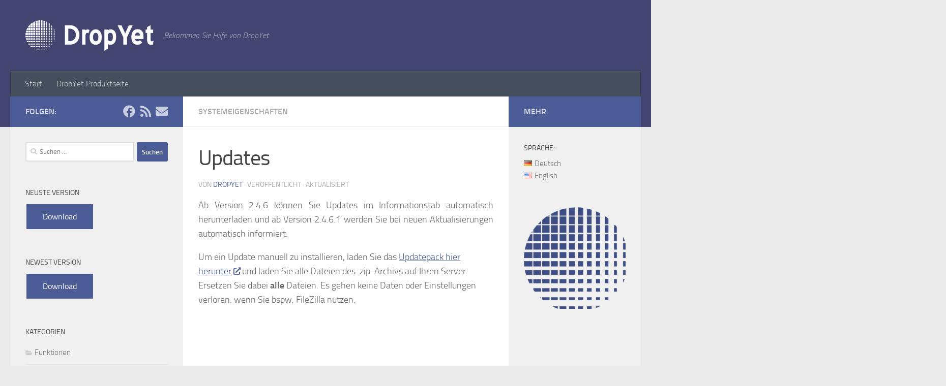

--- FILE ---
content_type: text/html; charset=UTF-8
request_url: https://dropyet.maximiliansixdorf.de/docs/systemeigenschaften/updates/
body_size: 12319
content:
<!DOCTYPE html>
<html class="no-js" lang="de-DE">
<head>
  <meta charset="UTF-8">
  <meta name="viewport" content="width=device-width, initial-scale=1.0">
  <link rel="profile" href="https://gmpg.org/xfn/11" />
  <link rel="pingback" href="https://dropyet.maximiliansixdorf.de/docs/xmlrpc.php">

  <meta name='robots' content='index, follow, max-image-preview:large, max-snippet:-1, max-video-preview:-1' />
	<style>img:is([sizes="auto" i], [sizes^="auto," i]) { contain-intrinsic-size: 3000px 1500px }</style>
	<link rel="alternate" href="https://dropyet.maximiliansixdorf.de/docs/systemeigenschaften/updates/" hreflang="de" />
<link rel="alternate" href="https://dropyet.maximiliansixdorf.de/docs/en/systemcharacteristics/updates-2/" hreflang="en" />
<script>document.documentElement.className = document.documentElement.className.replace("no-js","js");</script>

	<!-- This site is optimized with the Yoast SEO plugin v26.3 - https://yoast.com/wordpress/plugins/seo/ -->
	<title>Updates - DropYet Dokumentationen</title>
	<link rel="canonical" href="https://dropyet.maximiliansixdorf.de/docs/systemeigenschaften/updates/" />
	<meta property="og:locale" content="de_DE" />
	<meta property="og:locale:alternate" content="en_US" />
	<meta property="og:type" content="article" />
	<meta property="og:title" content="Updates - DropYet Dokumentationen" />
	<meta property="og:description" content="Ab Version 2.4.6 können Sie Updates im Informationstab automatisch herunterladen und ab Version 2.4.6.1 werden Sie bei neuen Aktualisierungen automatisch informiert. Um ein Update manuell zu installieren, laden Sie das Updatepack hier herunter und&#046;&#046;&#046;" />
	<meta property="og:url" content="https://dropyet.maximiliansixdorf.de/docs/systemeigenschaften/updates/" />
	<meta property="og:site_name" content="DropYet Dokumentationen" />
	<meta property="article:published_time" content="2018-05-06T18:39:53+00:00" />
	<meta property="article:modified_time" content="2024-08-22T21:51:26+00:00" />
	<meta name="author" content="DropYet" />
	<meta name="twitter:card" content="summary_large_image" />
	<meta name="twitter:label1" content="Verfasst von" />
	<meta name="twitter:data1" content="DropYet" />
	<meta name="twitter:label2" content="Geschätzte Lesezeit" />
	<meta name="twitter:data2" content="1 Minute" />
	<script type="application/ld+json" class="yoast-schema-graph">{"@context":"https://schema.org","@graph":[{"@type":"Article","@id":"https://dropyet.maximiliansixdorf.de/docs/systemeigenschaften/updates/#article","isPartOf":{"@id":"https://dropyet.maximiliansixdorf.de/docs/systemeigenschaften/updates/"},"author":{"name":"DropYet","@id":"https://dropyet.maximiliansixdorf.de/docs/#/schema/person/fd84271e3a70b70a5bc301bac9fdc367"},"headline":"Updates","datePublished":"2018-05-06T18:39:53+00:00","dateModified":"2024-08-22T21:51:26+00:00","mainEntityOfPage":{"@id":"https://dropyet.maximiliansixdorf.de/docs/systemeigenschaften/updates/"},"wordCount":60,"commentCount":0,"publisher":{"@id":"https://dropyet.maximiliansixdorf.de/docs/#organization"},"articleSection":["Systemeigenschaften"],"inLanguage":"de","potentialAction":[{"@type":"CommentAction","name":"Comment","target":["https://dropyet.maximiliansixdorf.de/docs/systemeigenschaften/updates/#respond"]}]},{"@type":"WebPage","@id":"https://dropyet.maximiliansixdorf.de/docs/systemeigenschaften/updates/","url":"https://dropyet.maximiliansixdorf.de/docs/systemeigenschaften/updates/","name":"Updates - DropYet Dokumentationen","isPartOf":{"@id":"https://dropyet.maximiliansixdorf.de/docs/#website"},"datePublished":"2018-05-06T18:39:53+00:00","dateModified":"2024-08-22T21:51:26+00:00","breadcrumb":{"@id":"https://dropyet.maximiliansixdorf.de/docs/systemeigenschaften/updates/#breadcrumb"},"inLanguage":"de","potentialAction":[{"@type":"ReadAction","target":["https://dropyet.maximiliansixdorf.de/docs/systemeigenschaften/updates/"]}]},{"@type":"BreadcrumbList","@id":"https://dropyet.maximiliansixdorf.de/docs/systemeigenschaften/updates/#breadcrumb","itemListElement":[{"@type":"ListItem","position":1,"name":"Startseite","item":"https://dropyet.maximiliansixdorf.de/docs/"},{"@type":"ListItem","position":2,"name":"Updates"}]},{"@type":"WebSite","@id":"https://dropyet.maximiliansixdorf.de/docs/#website","url":"https://dropyet.maximiliansixdorf.de/docs/","name":"DropYet Dokumentationen","description":"Bekommen Sie Hilfe von DropYet","publisher":{"@id":"https://dropyet.maximiliansixdorf.de/docs/#organization"},"potentialAction":[{"@type":"SearchAction","target":{"@type":"EntryPoint","urlTemplate":"https://dropyet.maximiliansixdorf.de/docs/?s={search_term_string}"},"query-input":{"@type":"PropertyValueSpecification","valueRequired":true,"valueName":"search_term_string"}}],"inLanguage":"de"},{"@type":"Organization","@id":"https://dropyet.maximiliansixdorf.de/docs/#organization","name":"DropYet Dokumentationen","url":"https://dropyet.maximiliansixdorf.de/docs/","logo":{"@type":"ImageObject","inLanguage":"de","@id":"https://dropyet.maximiliansixdorf.de/docs/#/schema/logo/image/","url":"https://dropyet.maximiliansixdorf.de/docs/images/2019/09/dy-weiß.png","contentUrl":"https://dropyet.maximiliansixdorf.de/docs/images/2019/09/dy-weiß.png","width":2952,"height":703,"caption":"DropYet Dokumentationen"},"image":{"@id":"https://dropyet.maximiliansixdorf.de/docs/#/schema/logo/image/"}},{"@type":"Person","@id":"https://dropyet.maximiliansixdorf.de/docs/#/schema/person/fd84271e3a70b70a5bc301bac9fdc367","name":"DropYet","image":{"@type":"ImageObject","inLanguage":"de","@id":"https://dropyet.maximiliansixdorf.de/docs/#/schema/person/image/","url":"https://dropyet.maximiliansixdorf.de/docs/images/2018/05/logoblau-150x150.png","contentUrl":"https://dropyet.maximiliansixdorf.de/docs/images/2018/05/logoblau-150x150.png","caption":"DropYet"},"sameAs":["https://dropyet.maximiliansixdorf.de"],"url":""}]}</script>
	<!-- / Yoast SEO plugin. -->


<link rel="alternate" type="application/rss+xml" title="DropYet Dokumentationen &raquo; Feed" href="https://dropyet.maximiliansixdorf.de/docs/feed/" />
<link rel="alternate" type="application/rss+xml" title="DropYet Dokumentationen &raquo; Kommentar-Feed" href="https://dropyet.maximiliansixdorf.de/docs/comments/feed/" />
<link rel="alternate" type="application/rss+xml" title="DropYet Dokumentationen &raquo; Updates-Kommentar-Feed" href="https://dropyet.maximiliansixdorf.de/docs/systemeigenschaften/updates/feed/" />
<script>
window._wpemojiSettings = {"baseUrl":"https:\/\/s.w.org\/images\/core\/emoji\/16.0.1\/72x72\/","ext":".png","svgUrl":"https:\/\/s.w.org\/images\/core\/emoji\/16.0.1\/svg\/","svgExt":".svg","source":{"concatemoji":"https:\/\/dropyet.maximiliansixdorf.de\/docs\/wp-includes\/js\/wp-emoji-release.min.js"}};
/*! This file is auto-generated */
!function(s,n){var o,i,e;function c(e){try{var t={supportTests:e,timestamp:(new Date).valueOf()};sessionStorage.setItem(o,JSON.stringify(t))}catch(e){}}function p(e,t,n){e.clearRect(0,0,e.canvas.width,e.canvas.height),e.fillText(t,0,0);var t=new Uint32Array(e.getImageData(0,0,e.canvas.width,e.canvas.height).data),a=(e.clearRect(0,0,e.canvas.width,e.canvas.height),e.fillText(n,0,0),new Uint32Array(e.getImageData(0,0,e.canvas.width,e.canvas.height).data));return t.every(function(e,t){return e===a[t]})}function u(e,t){e.clearRect(0,0,e.canvas.width,e.canvas.height),e.fillText(t,0,0);for(var n=e.getImageData(16,16,1,1),a=0;a<n.data.length;a++)if(0!==n.data[a])return!1;return!0}function f(e,t,n,a){switch(t){case"flag":return n(e,"\ud83c\udff3\ufe0f\u200d\u26a7\ufe0f","\ud83c\udff3\ufe0f\u200b\u26a7\ufe0f")?!1:!n(e,"\ud83c\udde8\ud83c\uddf6","\ud83c\udde8\u200b\ud83c\uddf6")&&!n(e,"\ud83c\udff4\udb40\udc67\udb40\udc62\udb40\udc65\udb40\udc6e\udb40\udc67\udb40\udc7f","\ud83c\udff4\u200b\udb40\udc67\u200b\udb40\udc62\u200b\udb40\udc65\u200b\udb40\udc6e\u200b\udb40\udc67\u200b\udb40\udc7f");case"emoji":return!a(e,"\ud83e\udedf")}return!1}function g(e,t,n,a){var r="undefined"!=typeof WorkerGlobalScope&&self instanceof WorkerGlobalScope?new OffscreenCanvas(300,150):s.createElement("canvas"),o=r.getContext("2d",{willReadFrequently:!0}),i=(o.textBaseline="top",o.font="600 32px Arial",{});return e.forEach(function(e){i[e]=t(o,e,n,a)}),i}function t(e){var t=s.createElement("script");t.src=e,t.defer=!0,s.head.appendChild(t)}"undefined"!=typeof Promise&&(o="wpEmojiSettingsSupports",i=["flag","emoji"],n.supports={everything:!0,everythingExceptFlag:!0},e=new Promise(function(e){s.addEventListener("DOMContentLoaded",e,{once:!0})}),new Promise(function(t){var n=function(){try{var e=JSON.parse(sessionStorage.getItem(o));if("object"==typeof e&&"number"==typeof e.timestamp&&(new Date).valueOf()<e.timestamp+604800&&"object"==typeof e.supportTests)return e.supportTests}catch(e){}return null}();if(!n){if("undefined"!=typeof Worker&&"undefined"!=typeof OffscreenCanvas&&"undefined"!=typeof URL&&URL.createObjectURL&&"undefined"!=typeof Blob)try{var e="postMessage("+g.toString()+"("+[JSON.stringify(i),f.toString(),p.toString(),u.toString()].join(",")+"));",a=new Blob([e],{type:"text/javascript"}),r=new Worker(URL.createObjectURL(a),{name:"wpTestEmojiSupports"});return void(r.onmessage=function(e){c(n=e.data),r.terminate(),t(n)})}catch(e){}c(n=g(i,f,p,u))}t(n)}).then(function(e){for(var t in e)n.supports[t]=e[t],n.supports.everything=n.supports.everything&&n.supports[t],"flag"!==t&&(n.supports.everythingExceptFlag=n.supports.everythingExceptFlag&&n.supports[t]);n.supports.everythingExceptFlag=n.supports.everythingExceptFlag&&!n.supports.flag,n.DOMReady=!1,n.readyCallback=function(){n.DOMReady=!0}}).then(function(){return e}).then(function(){var e;n.supports.everything||(n.readyCallback(),(e=n.source||{}).concatemoji?t(e.concatemoji):e.wpemoji&&e.twemoji&&(t(e.twemoji),t(e.wpemoji)))}))}((window,document),window._wpemojiSettings);
</script>
<style id='wp-emoji-styles-inline-css'>

	img.wp-smiley, img.emoji {
		display: inline !important;
		border: none !important;
		box-shadow: none !important;
		height: 1em !important;
		width: 1em !important;
		margin: 0 0.07em !important;
		vertical-align: -0.1em !important;
		background: none !important;
		padding: 0 !important;
	}
</style>
<link rel='stylesheet' id='wp-block-library-css' href='https://dropyet.maximiliansixdorf.de/docs/wp-includes/css/dist/block-library/style.min.css' media='all' />
<style id='classic-theme-styles-inline-css'>
/*! This file is auto-generated */
.wp-block-button__link{color:#fff;background-color:#32373c;border-radius:9999px;box-shadow:none;text-decoration:none;padding:calc(.667em + 2px) calc(1.333em + 2px);font-size:1.125em}.wp-block-file__button{background:#32373c;color:#fff;text-decoration:none}
</style>
<style id='global-styles-inline-css'>
:root{--wp--preset--aspect-ratio--square: 1;--wp--preset--aspect-ratio--4-3: 4/3;--wp--preset--aspect-ratio--3-4: 3/4;--wp--preset--aspect-ratio--3-2: 3/2;--wp--preset--aspect-ratio--2-3: 2/3;--wp--preset--aspect-ratio--16-9: 16/9;--wp--preset--aspect-ratio--9-16: 9/16;--wp--preset--color--black: #000000;--wp--preset--color--cyan-bluish-gray: #abb8c3;--wp--preset--color--white: #ffffff;--wp--preset--color--pale-pink: #f78da7;--wp--preset--color--vivid-red: #cf2e2e;--wp--preset--color--luminous-vivid-orange: #ff6900;--wp--preset--color--luminous-vivid-amber: #fcb900;--wp--preset--color--light-green-cyan: #7bdcb5;--wp--preset--color--vivid-green-cyan: #00d084;--wp--preset--color--pale-cyan-blue: #8ed1fc;--wp--preset--color--vivid-cyan-blue: #0693e3;--wp--preset--color--vivid-purple: #9b51e0;--wp--preset--gradient--vivid-cyan-blue-to-vivid-purple: linear-gradient(135deg,rgba(6,147,227,1) 0%,rgb(155,81,224) 100%);--wp--preset--gradient--light-green-cyan-to-vivid-green-cyan: linear-gradient(135deg,rgb(122,220,180) 0%,rgb(0,208,130) 100%);--wp--preset--gradient--luminous-vivid-amber-to-luminous-vivid-orange: linear-gradient(135deg,rgba(252,185,0,1) 0%,rgba(255,105,0,1) 100%);--wp--preset--gradient--luminous-vivid-orange-to-vivid-red: linear-gradient(135deg,rgba(255,105,0,1) 0%,rgb(207,46,46) 100%);--wp--preset--gradient--very-light-gray-to-cyan-bluish-gray: linear-gradient(135deg,rgb(238,238,238) 0%,rgb(169,184,195) 100%);--wp--preset--gradient--cool-to-warm-spectrum: linear-gradient(135deg,rgb(74,234,220) 0%,rgb(151,120,209) 20%,rgb(207,42,186) 40%,rgb(238,44,130) 60%,rgb(251,105,98) 80%,rgb(254,248,76) 100%);--wp--preset--gradient--blush-light-purple: linear-gradient(135deg,rgb(255,206,236) 0%,rgb(152,150,240) 100%);--wp--preset--gradient--blush-bordeaux: linear-gradient(135deg,rgb(254,205,165) 0%,rgb(254,45,45) 50%,rgb(107,0,62) 100%);--wp--preset--gradient--luminous-dusk: linear-gradient(135deg,rgb(255,203,112) 0%,rgb(199,81,192) 50%,rgb(65,88,208) 100%);--wp--preset--gradient--pale-ocean: linear-gradient(135deg,rgb(255,245,203) 0%,rgb(182,227,212) 50%,rgb(51,167,181) 100%);--wp--preset--gradient--electric-grass: linear-gradient(135deg,rgb(202,248,128) 0%,rgb(113,206,126) 100%);--wp--preset--gradient--midnight: linear-gradient(135deg,rgb(2,3,129) 0%,rgb(40,116,252) 100%);--wp--preset--font-size--small: 13px;--wp--preset--font-size--medium: 20px;--wp--preset--font-size--large: 36px;--wp--preset--font-size--x-large: 42px;--wp--preset--spacing--20: 0.44rem;--wp--preset--spacing--30: 0.67rem;--wp--preset--spacing--40: 1rem;--wp--preset--spacing--50: 1.5rem;--wp--preset--spacing--60: 2.25rem;--wp--preset--spacing--70: 3.38rem;--wp--preset--spacing--80: 5.06rem;--wp--preset--shadow--natural: 6px 6px 9px rgba(0, 0, 0, 0.2);--wp--preset--shadow--deep: 12px 12px 50px rgba(0, 0, 0, 0.4);--wp--preset--shadow--sharp: 6px 6px 0px rgba(0, 0, 0, 0.2);--wp--preset--shadow--outlined: 6px 6px 0px -3px rgba(255, 255, 255, 1), 6px 6px rgba(0, 0, 0, 1);--wp--preset--shadow--crisp: 6px 6px 0px rgba(0, 0, 0, 1);}:where(.is-layout-flex){gap: 0.5em;}:where(.is-layout-grid){gap: 0.5em;}body .is-layout-flex{display: flex;}.is-layout-flex{flex-wrap: wrap;align-items: center;}.is-layout-flex > :is(*, div){margin: 0;}body .is-layout-grid{display: grid;}.is-layout-grid > :is(*, div){margin: 0;}:where(.wp-block-columns.is-layout-flex){gap: 2em;}:where(.wp-block-columns.is-layout-grid){gap: 2em;}:where(.wp-block-post-template.is-layout-flex){gap: 1.25em;}:where(.wp-block-post-template.is-layout-grid){gap: 1.25em;}.has-black-color{color: var(--wp--preset--color--black) !important;}.has-cyan-bluish-gray-color{color: var(--wp--preset--color--cyan-bluish-gray) !important;}.has-white-color{color: var(--wp--preset--color--white) !important;}.has-pale-pink-color{color: var(--wp--preset--color--pale-pink) !important;}.has-vivid-red-color{color: var(--wp--preset--color--vivid-red) !important;}.has-luminous-vivid-orange-color{color: var(--wp--preset--color--luminous-vivid-orange) !important;}.has-luminous-vivid-amber-color{color: var(--wp--preset--color--luminous-vivid-amber) !important;}.has-light-green-cyan-color{color: var(--wp--preset--color--light-green-cyan) !important;}.has-vivid-green-cyan-color{color: var(--wp--preset--color--vivid-green-cyan) !important;}.has-pale-cyan-blue-color{color: var(--wp--preset--color--pale-cyan-blue) !important;}.has-vivid-cyan-blue-color{color: var(--wp--preset--color--vivid-cyan-blue) !important;}.has-vivid-purple-color{color: var(--wp--preset--color--vivid-purple) !important;}.has-black-background-color{background-color: var(--wp--preset--color--black) !important;}.has-cyan-bluish-gray-background-color{background-color: var(--wp--preset--color--cyan-bluish-gray) !important;}.has-white-background-color{background-color: var(--wp--preset--color--white) !important;}.has-pale-pink-background-color{background-color: var(--wp--preset--color--pale-pink) !important;}.has-vivid-red-background-color{background-color: var(--wp--preset--color--vivid-red) !important;}.has-luminous-vivid-orange-background-color{background-color: var(--wp--preset--color--luminous-vivid-orange) !important;}.has-luminous-vivid-amber-background-color{background-color: var(--wp--preset--color--luminous-vivid-amber) !important;}.has-light-green-cyan-background-color{background-color: var(--wp--preset--color--light-green-cyan) !important;}.has-vivid-green-cyan-background-color{background-color: var(--wp--preset--color--vivid-green-cyan) !important;}.has-pale-cyan-blue-background-color{background-color: var(--wp--preset--color--pale-cyan-blue) !important;}.has-vivid-cyan-blue-background-color{background-color: var(--wp--preset--color--vivid-cyan-blue) !important;}.has-vivid-purple-background-color{background-color: var(--wp--preset--color--vivid-purple) !important;}.has-black-border-color{border-color: var(--wp--preset--color--black) !important;}.has-cyan-bluish-gray-border-color{border-color: var(--wp--preset--color--cyan-bluish-gray) !important;}.has-white-border-color{border-color: var(--wp--preset--color--white) !important;}.has-pale-pink-border-color{border-color: var(--wp--preset--color--pale-pink) !important;}.has-vivid-red-border-color{border-color: var(--wp--preset--color--vivid-red) !important;}.has-luminous-vivid-orange-border-color{border-color: var(--wp--preset--color--luminous-vivid-orange) !important;}.has-luminous-vivid-amber-border-color{border-color: var(--wp--preset--color--luminous-vivid-amber) !important;}.has-light-green-cyan-border-color{border-color: var(--wp--preset--color--light-green-cyan) !important;}.has-vivid-green-cyan-border-color{border-color: var(--wp--preset--color--vivid-green-cyan) !important;}.has-pale-cyan-blue-border-color{border-color: var(--wp--preset--color--pale-cyan-blue) !important;}.has-vivid-cyan-blue-border-color{border-color: var(--wp--preset--color--vivid-cyan-blue) !important;}.has-vivid-purple-border-color{border-color: var(--wp--preset--color--vivid-purple) !important;}.has-vivid-cyan-blue-to-vivid-purple-gradient-background{background: var(--wp--preset--gradient--vivid-cyan-blue-to-vivid-purple) !important;}.has-light-green-cyan-to-vivid-green-cyan-gradient-background{background: var(--wp--preset--gradient--light-green-cyan-to-vivid-green-cyan) !important;}.has-luminous-vivid-amber-to-luminous-vivid-orange-gradient-background{background: var(--wp--preset--gradient--luminous-vivid-amber-to-luminous-vivid-orange) !important;}.has-luminous-vivid-orange-to-vivid-red-gradient-background{background: var(--wp--preset--gradient--luminous-vivid-orange-to-vivid-red) !important;}.has-very-light-gray-to-cyan-bluish-gray-gradient-background{background: var(--wp--preset--gradient--very-light-gray-to-cyan-bluish-gray) !important;}.has-cool-to-warm-spectrum-gradient-background{background: var(--wp--preset--gradient--cool-to-warm-spectrum) !important;}.has-blush-light-purple-gradient-background{background: var(--wp--preset--gradient--blush-light-purple) !important;}.has-blush-bordeaux-gradient-background{background: var(--wp--preset--gradient--blush-bordeaux) !important;}.has-luminous-dusk-gradient-background{background: var(--wp--preset--gradient--luminous-dusk) !important;}.has-pale-ocean-gradient-background{background: var(--wp--preset--gradient--pale-ocean) !important;}.has-electric-grass-gradient-background{background: var(--wp--preset--gradient--electric-grass) !important;}.has-midnight-gradient-background{background: var(--wp--preset--gradient--midnight) !important;}.has-small-font-size{font-size: var(--wp--preset--font-size--small) !important;}.has-medium-font-size{font-size: var(--wp--preset--font-size--medium) !important;}.has-large-font-size{font-size: var(--wp--preset--font-size--large) !important;}.has-x-large-font-size{font-size: var(--wp--preset--font-size--x-large) !important;}
:where(.wp-block-post-template.is-layout-flex){gap: 1.25em;}:where(.wp-block-post-template.is-layout-grid){gap: 1.25em;}
:where(.wp-block-columns.is-layout-flex){gap: 2em;}:where(.wp-block-columns.is-layout-grid){gap: 2em;}
:root :where(.wp-block-pullquote){font-size: 1.5em;line-height: 1.6;}
</style>
<link rel='stylesheet' id='foobox-free-min-css' href='https://dropyet.maximiliansixdorf.de/docs/wp-content/plugins/foobox-image-lightbox/free/css/foobox.free.min.css' media='all' />
<link rel='stylesheet' id='ple-style-css' href='https://dropyet.maximiliansixdorf.de/docs/wp-content/plugins/page-loading-effects/assets/css/style.css' media='all' />
<link rel='stylesheet' id='wp-date-remover-css' href='https://dropyet.maximiliansixdorf.de/docs/wp-content/plugins/wp-date-remover/public/css/wp-date-remover-public.css' media='all' />
<link rel='stylesheet' id='wp-show-posts-css' href='https://dropyet.maximiliansixdorf.de/docs/wp-content/plugins/wp-show-posts/css/wp-show-posts-min.css' media='all' />
<link rel='stylesheet' id='ppress-frontend-css' href='https://dropyet.maximiliansixdorf.de/docs/wp-content/plugins/wp-user-avatar/assets/css/frontend.min.css' media='all' />
<link rel='stylesheet' id='ppress-flatpickr-css' href='https://dropyet.maximiliansixdorf.de/docs/wp-content/plugins/wp-user-avatar/assets/flatpickr/flatpickr.min.css' media='all' />
<link rel='stylesheet' id='ppress-select2-css' href='https://dropyet.maximiliansixdorf.de/docs/wp-content/plugins/wp-user-avatar/assets/select2/select2.min.css' media='all' />
<link rel='stylesheet' id='hueman-main-style-css' href='https://dropyet.maximiliansixdorf.de/docs/wp-content/themes/hueman/assets/front/css/main.min.css' media='all' />
<style id='hueman-main-style-inline-css'>
body { font-size:1.00rem; }@media only screen and (min-width: 720px) {
        .nav > li { font-size:1.00rem; }
      }::selection { background-color: #4c5c96; }
::-moz-selection { background-color: #4c5c96; }a,a>span.hu-external::after,.themeform label .required,#flexslider-featured .flex-direction-nav .flex-next:hover,#flexslider-featured .flex-direction-nav .flex-prev:hover,.post-hover:hover .post-title a,.post-title a:hover,.sidebar.s1 .post-nav li a:hover i,.content .post-nav li a:hover i,.post-related a:hover,.sidebar.s1 .widget_rss ul li a,#footer .widget_rss ul li a,.sidebar.s1 .widget_calendar a,#footer .widget_calendar a,.sidebar.s1 .alx-tab .tab-item-category a,.sidebar.s1 .alx-posts .post-item-category a,.sidebar.s1 .alx-tab li:hover .tab-item-title a,.sidebar.s1 .alx-tab li:hover .tab-item-comment a,.sidebar.s1 .alx-posts li:hover .post-item-title a,#footer .alx-tab .tab-item-category a,#footer .alx-posts .post-item-category a,#footer .alx-tab li:hover .tab-item-title a,#footer .alx-tab li:hover .tab-item-comment a,#footer .alx-posts li:hover .post-item-title a,.comment-tabs li.active a,.comment-awaiting-moderation,.child-menu a:hover,.child-menu .current_page_item > a,.wp-pagenavi a{ color: #4c5c96; }input[type="submit"],.themeform button[type="submit"],.sidebar.s1 .sidebar-top,.sidebar.s1 .sidebar-toggle,#flexslider-featured .flex-control-nav li a.flex-active,.post-tags a:hover,.sidebar.s1 .widget_calendar caption,#footer .widget_calendar caption,.author-bio .bio-avatar:after,.commentlist li.bypostauthor > .comment-body:after,.commentlist li.comment-author-admin > .comment-body:after{ background-color: #4c5c96; }.post-format .format-container { border-color: #4c5c96; }.sidebar.s1 .alx-tabs-nav li.active a,#footer .alx-tabs-nav li.active a,.comment-tabs li.active a,.wp-pagenavi a:hover,.wp-pagenavi a:active,.wp-pagenavi span.current{ border-bottom-color: #4c5c96!important; }.sidebar.s2 .post-nav li a:hover i,
.sidebar.s2 .widget_rss ul li a,
.sidebar.s2 .widget_calendar a,
.sidebar.s2 .alx-tab .tab-item-category a,
.sidebar.s2 .alx-posts .post-item-category a,
.sidebar.s2 .alx-tab li:hover .tab-item-title a,
.sidebar.s2 .alx-tab li:hover .tab-item-comment a,
.sidebar.s2 .alx-posts li:hover .post-item-title a { color: #4c5c96; }
.sidebar.s2 .sidebar-top,.sidebar.s2 .sidebar-toggle,.post-comments,.jp-play-bar,.jp-volume-bar-value,.sidebar.s2 .widget_calendar caption{ background-color: #4c5c96; }.sidebar.s2 .alx-tabs-nav li.active a { border-bottom-color: #4c5c96; }
.post-comments::before { border-right-color: #4c5c96; }
      #header { background-color: #444470; }
@media only screen and (min-width: 720px) {
  #nav-header .nav ul { background-color: #444470; }
}
        .is-scrolled #header #nav-mobile { background-color: #454e5c; background-color: rgba(69,78,92,0.90) }body { background-color: #eaeaea; }
</style>
<link rel='stylesheet' id='hueman-font-awesome-css' href='https://dropyet.maximiliansixdorf.de/docs/wp-content/themes/hueman/assets/front/css/font-awesome.min.css' media='all' />
<link rel='stylesheet' id='enlighterjs-css' href='https://dropyet.maximiliansixdorf.de/docs/wp-content/plugins/enlighter/cache/enlighterjs.min.css' media='all' />
<script src="https://dropyet.maximiliansixdorf.de/docs/wp-includes/js/jquery/jquery.min.js" id="jquery-core-js"></script>
<script src="https://dropyet.maximiliansixdorf.de/docs/wp-includes/js/jquery/jquery-migrate.min.js" id="jquery-migrate-js"></script>
<script src="https://dropyet.maximiliansixdorf.de/docs/wp-content/plugins/loading-bar/js/nanobar.js" id="alobaidi-loading-bar-js-js"></script>
<script src="https://dropyet.maximiliansixdorf.de/docs/wp-content/plugins/page-loading-effects/assets/js/ple.preloader.min.js" id="ple-script-js"></script>
<script src="https://dropyet.maximiliansixdorf.de/docs/wp-content/plugins/wp-date-remover/public/js/wp-date-remover-public.js" id="wp-date-remover-js"></script>
<script src="https://dropyet.maximiliansixdorf.de/docs/wp-content/plugins/wp-user-avatar/assets/flatpickr/flatpickr.min.js" id="ppress-flatpickr-js"></script>
<script src="https://dropyet.maximiliansixdorf.de/docs/wp-content/plugins/wp-user-avatar/assets/select2/select2.min.js" id="ppress-select2-js"></script>
<script src="https://dropyet.maximiliansixdorf.de/docs/wp-content/themes/hueman/assets/front/js/libs/mobile-detect.min.js" id="mobile-detect-js" defer></script>
<script id="foobox-free-min-js-before">
/* Run FooBox FREE (v2.7.35) */
var FOOBOX = window.FOOBOX = {
	ready: true,
	disableOthers: false,
	o: {wordpress: { enabled: true }, countMessage:'image %index of %total', captions: { dataTitle: ["captionTitle","title"], dataDesc: ["captionDesc","description"] }, rel: '', excludes:'.fbx-link,.nofoobox,.nolightbox,a[href*="pinterest.com/pin/create/button/"]', affiliate : { enabled: false }},
	selectors: [
		".gallery", ".wp-block-gallery", ".wp-caption", ".wp-block-image", "a:has(img[class*=wp-image-])", ".foobox"
	],
	pre: function( $ ){
		// Custom JavaScript (Pre)
		
	},
	post: function( $ ){
		// Custom JavaScript (Post)
		
		// Custom Captions Code
		
	},
	custom: function( $ ){
		// Custom Extra JS
		
	}
};
</script>
<script src="https://dropyet.maximiliansixdorf.de/docs/wp-content/plugins/foobox-image-lightbox/free/js/foobox.free.min.js" id="foobox-free-min-js"></script>
<link rel="https://api.w.org/" href="https://dropyet.maximiliansixdorf.de/docs/wp-json/" /><link rel="alternate" title="JSON" type="application/json" href="https://dropyet.maximiliansixdorf.de/docs/wp-json/wp/v2/posts/34" /><link rel="EditURI" type="application/rsd+xml" title="RSD" href="https://dropyet.maximiliansixdorf.de/docs/xmlrpc.php?rsd" />
<link rel='shortlink' href='https://dropyet.maximiliansixdorf.de/docs/?p=34' />
<link rel="alternate" title="oEmbed (JSON)" type="application/json+oembed" href="https://dropyet.maximiliansixdorf.de/docs/wp-json/oembed/1.0/embed?url=https%3A%2F%2Fdropyet.maximiliansixdorf.de%2Fdocs%2Fsystemeigenschaften%2Fupdates%2F&#038;lang=de" />
<link rel="alternate" title="oEmbed (XML)" type="text/xml+oembed" href="https://dropyet.maximiliansixdorf.de/docs/wp-json/oembed/1.0/embed?url=https%3A%2F%2Fdropyet.maximiliansixdorf.de%2Fdocs%2Fsystemeigenschaften%2Fupdates%2F&#038;format=xml&#038;lang=de" />
<link rel="shortcut icon" href="https://dropyet.maximiliansixdorf.de/fav/favicon-16x16.png?v=kPg3wraJdO" />
<link rel="apple-touch-icon" href="https://dropyet.maximiliansixdorf.de/fav/apple-touch-icon-180x180.png" />

<link rel="icon" href="https://dropyet.maximiliansixdorf.de/fav/android-chrome-192x192.png?v=kPg3wraJdO" />
<link rel="icon" href="https://dropyet.maximiliansixdorf.de/fav/apple-touch-icon-120x120.png" />
<script type="text/javascript">
  plePreloader.speed = "";
  if(!plePreloader.speed){
    plePreloader.speed=4000;
  }
  plePreloader.elem = "ple-loader-wraps3";
  plePreloader.elemInner = '<div class=\"spinner\"></div>';
  plePreloader.kicks();
</script>
<style type="text/css">
  #ple-loader-wraps3 {
    background: #444470;
  }
  #ple-loader-wraps3 .spinner {
            border-top-color:rgba(255, 255, 255, 0.95);
            border-bottom-color:rgba(255, 255, 255, 0.25);
            border-left-color:rgba(255, 255, 255, 0.95);
            border-right-color:rgba(255, 255, 255, 0.25);}
</style>
    <link rel="preload" as="font" type="font/woff2" href="https://dropyet.maximiliansixdorf.de/docs/wp-content/themes/hueman/assets/front/webfonts/fa-brands-400.woff2?v=5.15.2" crossorigin="anonymous"/>
    <link rel="preload" as="font" type="font/woff2" href="https://dropyet.maximiliansixdorf.de/docs/wp-content/themes/hueman/assets/front/webfonts/fa-regular-400.woff2?v=5.15.2" crossorigin="anonymous"/>
    <link rel="preload" as="font" type="font/woff2" href="https://dropyet.maximiliansixdorf.de/docs/wp-content/themes/hueman/assets/front/webfonts/fa-solid-900.woff2?v=5.15.2" crossorigin="anonymous"/>
  <link rel="preload" as="font" type="font/woff" href="https://dropyet.maximiliansixdorf.de/docs/wp-content/themes/hueman/assets/front/fonts/titillium-light-webfont.woff" crossorigin="anonymous"/>
<link rel="preload" as="font" type="font/woff" href="https://dropyet.maximiliansixdorf.de/docs/wp-content/themes/hueman/assets/front/fonts/titillium-lightitalic-webfont.woff" crossorigin="anonymous"/>
<link rel="preload" as="font" type="font/woff" href="https://dropyet.maximiliansixdorf.de/docs/wp-content/themes/hueman/assets/front/fonts/titillium-regular-webfont.woff" crossorigin="anonymous"/>
<link rel="preload" as="font" type="font/woff" href="https://dropyet.maximiliansixdorf.de/docs/wp-content/themes/hueman/assets/front/fonts/titillium-regularitalic-webfont.woff" crossorigin="anonymous"/>
<link rel="preload" as="font" type="font/woff" href="https://dropyet.maximiliansixdorf.de/docs/wp-content/themes/hueman/assets/front/fonts/titillium-semibold-webfont.woff" crossorigin="anonymous"/>
<style>
  /*  base : fonts
/* ------------------------------------ */
body { font-family: "Titillium", Arial, sans-serif; }
@font-face {
  font-family: 'Titillium';
  src: url('https://dropyet.maximiliansixdorf.de/docs/wp-content/themes/hueman/assets/front/fonts/titillium-light-webfont.eot');
  src: url('https://dropyet.maximiliansixdorf.de/docs/wp-content/themes/hueman/assets/front/fonts/titillium-light-webfont.svg#titillium-light-webfont') format('svg'),
     url('https://dropyet.maximiliansixdorf.de/docs/wp-content/themes/hueman/assets/front/fonts/titillium-light-webfont.eot?#iefix') format('embedded-opentype'),
     url('https://dropyet.maximiliansixdorf.de/docs/wp-content/themes/hueman/assets/front/fonts/titillium-light-webfont.woff') format('woff'),
     url('https://dropyet.maximiliansixdorf.de/docs/wp-content/themes/hueman/assets/front/fonts/titillium-light-webfont.ttf') format('truetype');
  font-weight: 300;
  font-style: normal;
}
@font-face {
  font-family: 'Titillium';
  src: url('https://dropyet.maximiliansixdorf.de/docs/wp-content/themes/hueman/assets/front/fonts/titillium-lightitalic-webfont.eot');
  src: url('https://dropyet.maximiliansixdorf.de/docs/wp-content/themes/hueman/assets/front/fonts/titillium-lightitalic-webfont.svg#titillium-lightitalic-webfont') format('svg'),
     url('https://dropyet.maximiliansixdorf.de/docs/wp-content/themes/hueman/assets/front/fonts/titillium-lightitalic-webfont.eot?#iefix') format('embedded-opentype'),
     url('https://dropyet.maximiliansixdorf.de/docs/wp-content/themes/hueman/assets/front/fonts/titillium-lightitalic-webfont.woff') format('woff'),
     url('https://dropyet.maximiliansixdorf.de/docs/wp-content/themes/hueman/assets/front/fonts/titillium-lightitalic-webfont.ttf') format('truetype');
  font-weight: 300;
  font-style: italic;
}
@font-face {
  font-family: 'Titillium';
  src: url('https://dropyet.maximiliansixdorf.de/docs/wp-content/themes/hueman/assets/front/fonts/titillium-regular-webfont.eot');
  src: url('https://dropyet.maximiliansixdorf.de/docs/wp-content/themes/hueman/assets/front/fonts/titillium-regular-webfont.svg#titillium-regular-webfont') format('svg'),
     url('https://dropyet.maximiliansixdorf.de/docs/wp-content/themes/hueman/assets/front/fonts/titillium-regular-webfont.eot?#iefix') format('embedded-opentype'),
     url('https://dropyet.maximiliansixdorf.de/docs/wp-content/themes/hueman/assets/front/fonts/titillium-regular-webfont.woff') format('woff'),
     url('https://dropyet.maximiliansixdorf.de/docs/wp-content/themes/hueman/assets/front/fonts/titillium-regular-webfont.ttf') format('truetype');
  font-weight: 400;
  font-style: normal;
}
@font-face {
  font-family: 'Titillium';
  src: url('https://dropyet.maximiliansixdorf.de/docs/wp-content/themes/hueman/assets/front/fonts/titillium-regularitalic-webfont.eot');
  src: url('https://dropyet.maximiliansixdorf.de/docs/wp-content/themes/hueman/assets/front/fonts/titillium-regularitalic-webfont.svg#titillium-regular-webfont') format('svg'),
     url('https://dropyet.maximiliansixdorf.de/docs/wp-content/themes/hueman/assets/front/fonts/titillium-regularitalic-webfont.eot?#iefix') format('embedded-opentype'),
     url('https://dropyet.maximiliansixdorf.de/docs/wp-content/themes/hueman/assets/front/fonts/titillium-regularitalic-webfont.woff') format('woff'),
     url('https://dropyet.maximiliansixdorf.de/docs/wp-content/themes/hueman/assets/front/fonts/titillium-regularitalic-webfont.ttf') format('truetype');
  font-weight: 400;
  font-style: italic;
}
@font-face {
    font-family: 'Titillium';
    src: url('https://dropyet.maximiliansixdorf.de/docs/wp-content/themes/hueman/assets/front/fonts/titillium-semibold-webfont.eot');
    src: url('https://dropyet.maximiliansixdorf.de/docs/wp-content/themes/hueman/assets/front/fonts/titillium-semibold-webfont.svg#titillium-semibold-webfont') format('svg'),
         url('https://dropyet.maximiliansixdorf.de/docs/wp-content/themes/hueman/assets/front/fonts/titillium-semibold-webfont.eot?#iefix') format('embedded-opentype'),
         url('https://dropyet.maximiliansixdorf.de/docs/wp-content/themes/hueman/assets/front/fonts/titillium-semibold-webfont.woff') format('woff'),
         url('https://dropyet.maximiliansixdorf.de/docs/wp-content/themes/hueman/assets/front/fonts/titillium-semibold-webfont.ttf') format('truetype');
  font-weight: 600;
  font-style: normal;
}
</style>
  <!--[if lt IE 9]>
<script src="https://dropyet.maximiliansixdorf.de/docs/wp-content/themes/hueman/assets/front/js/ie/html5shiv-printshiv.min.js"></script>
<script src="https://dropyet.maximiliansixdorf.de/docs/wp-content/themes/hueman/assets/front/js/ie/selectivizr.js"></script>
<![endif]-->
<style type="text/css">.broken_link, a.broken_link {
	text-decoration: line-through;
}</style></head>

<body class="wp-singular post-template-default single single-post postid-34 single-format-standard wp-custom-logo wp-embed-responsive wp-theme-hueman col-3cm full-width header-desktop-sticky header-mobile-sticky hueman-3-7-27 chrome">
<div id="wrapper">
  <a class="screen-reader-text skip-link" href="#content">Zum Inhalt springen</a>
  
  <header id="header" class="specific-mobile-menu-on one-mobile-menu mobile_menu header-ads-desktop  topbar-transparent no-header-img">
        <nav class="nav-container group mobile-menu mobile-sticky " id="nav-mobile" data-menu-id="header-1">
  <div class="mobile-title-logo-in-header"><p class="site-title">                  <a class="custom-logo-link" href="https://dropyet.maximiliansixdorf.de/docs/" rel="home" title="DropYet Dokumentationen | Homepage"><img src="https://dropyet.maximiliansixdorf.de/docs/images/2019/09/dy-weiß.png" alt="DropYet Dokumentationen" width="2952" height="703"/></a>                </p></div>
        
                    <!-- <div class="ham__navbar-toggler collapsed" aria-expanded="false">
          <div class="ham__navbar-span-wrapper">
            <span class="ham-toggler-menu__span"></span>
          </div>
        </div> -->
        <button class="ham__navbar-toggler-two collapsed" title="Menu" aria-expanded="false">
          <span class="ham__navbar-span-wrapper">
            <span class="line line-1"></span>
            <span class="line line-2"></span>
            <span class="line line-3"></span>
          </span>
        </button>
            
      <div class="nav-text"></div>
      <div class="nav-wrap container">
                  <ul class="nav container-inner group mobile-search">
                            <li>
                  <form role="search" method="get" class="search-form" action="https://dropyet.maximiliansixdorf.de/docs/">
				<label>
					<span class="screen-reader-text">Suche nach:</span>
					<input type="search" class="search-field" placeholder="Suchen …" value="" name="s" />
				</label>
				<input type="submit" class="search-submit" value="Suchen" />
			</form>                </li>
                      </ul>
                <ul id="menu-hauptmenue" class="nav container-inner group"><li id="menu-item-27" class="menu-item menu-item-type-custom menu-item-object-custom menu-item-home menu-item-27"><a href="https://dropyet.maximiliansixdorf.de/docs">Start</a></li>
<li id="menu-item-28" class="menu-item menu-item-type-custom menu-item-object-custom menu-item-28"><a href="https://dropyet.maximiliansixdorf.de">DropYet Produktseite</a></li>
</ul>      </div>
</nav><!--/#nav-topbar-->  
  
  <div class="container group">
        <div class="container-inner">

                    <div class="group hu-pad central-header-zone">
                  <div class="logo-tagline-group">
                      <p class="site-title">                  <a class="custom-logo-link" href="https://dropyet.maximiliansixdorf.de/docs/" rel="home" title="DropYet Dokumentationen | Homepage"><img src="https://dropyet.maximiliansixdorf.de/docs/images/2019/09/dy-weiß.png" alt="DropYet Dokumentationen" width="2952" height="703"/></a>                </p>                                                <p class="site-description">Bekommen Sie Hilfe von DropYet</p>
                                        </div>

                                </div>
      
                <nav class="nav-container group desktop-menu " id="nav-header" data-menu-id="header-2">
    <div class="nav-text"><!-- put your mobile menu text here --></div>

  <div class="nav-wrap container">
        <ul id="menu-hauptmenue-1" class="nav container-inner group"><li class="menu-item menu-item-type-custom menu-item-object-custom menu-item-home menu-item-27"><a href="https://dropyet.maximiliansixdorf.de/docs">Start</a></li>
<li class="menu-item menu-item-type-custom menu-item-object-custom menu-item-28"><a href="https://dropyet.maximiliansixdorf.de">DropYet Produktseite</a></li>
</ul>  </div>
</nav><!--/#nav-header-->      
    </div><!--/.container-inner-->
      </div><!--/.container-->

</header><!--/#header-->
  
  <div class="container" id="page">
    <div class="container-inner">
            <div class="main">
        <div class="main-inner group">
          
              <main class="content" id="content">
              <div class="page-title hu-pad group">
          	    		<ul class="meta-single group">
    			<li class="category"><a href="https://dropyet.maximiliansixdorf.de/docs/category/systemeigenschaften/" rel="category tag">Systemeigenschaften</a></li>
    			    		</ul>
            
    </div><!--/.page-title-->
          <div class="hu-pad group">
              <article class="post-34 post type-post status-publish format-standard hentry category-systemeigenschaften">
    <div class="post-inner group">

      <h1 class="post-title entry-title">Updates</h1>
  <p class="post-byline">
       von     <span class="vcard author">
       <span class="fn"><a href="" title="Beiträge von DropYet" rel="author">DropYet</a></span>
     </span>
     &middot;
                            
                                Veröffentlicht <time class="published" datetime=""></time>
                &middot; Aktualisiert <time class="updated" datetime=""></time>
                      </p>

                                
      <div class="clear"></div>

      <div class="entry themeform">
        <div class="entry-inner">
          <p style="text-align: justify;">Ab Version 2.4.6 können Sie Updates im Informationstab automatisch herunterladen und ab Version 2.4.6.1 werden Sie bei neuen Aktualisierungen automatisch informiert.</p>
<p>Um ein Update manuell zu installieren, laden Sie das <a href="https://downloads.tqsg.de/dy-update/dy-updatepack.zip">Updatepack hier herunter</a> und laden Sie alle Dateien des .zip-Archivs auf Ihren Server. Ersetzen Sie dabei <strong>alle</strong> Dateien. Es gehen keine Daten oder Einstellungen verloren. wenn Sie bspw. FileZilla nutzen.</p>
          <nav class="pagination group">
                      </nav><!--/.pagination-->
        </div>

        
        <div class="clear"></div>
      </div><!--/.entry-->

    </div><!--/.post-inner-->
  </article><!--/.post-->

<div class="clear"></div>





          </div><!--/.hu-pad-->
            </main><!--/.content-->
          

	<div class="sidebar s1 collapsed" data-position="left" data-layout="col-3cm" data-sb-id="s1">

		<button class="sidebar-toggle" title="Seitenleiste erweitern"><i class="fas sidebar-toggle-arrows"></i></button>

		<div class="sidebar-content">

			           			<div class="sidebar-top group">
                        <p>Folgen:</p>                    <ul class="social-links"><li><a rel="nofollow noopener noreferrer" class="social-tooltip"  title="Facebook" aria-label="Facebook" href="https://www.facebook.com/TheQuickSaveGamer" target="_blank"  style="color:rgba(255,255,255,0.7)"><i class="fab fa-facebook"></i></a></li><li><a rel="nofollow noopener noreferrer" class="social-tooltip"  title="Feed" aria-label="Feed" href="https://www.tqsg.de/feed" target="_blank"  style="color:rgba(255,255,255,0.7)"><i class="fas fa-rss"></i></a></li><li><a rel="nofollow noopener noreferrer" class="social-tooltip"  title="E-Mail" aria-label="E-Mail" href="https://contact.tqsg.de" target="_blank"  style="color:rgba(255,255,255,0.7)"><i class="fas fa-envelope"></i></a></li></ul>  			</div>
			
			
			
			<div id="search-2" class="widget widget_search"><form role="search" method="get" class="search-form" action="https://dropyet.maximiliansixdorf.de/docs/">
				<label>
					<span class="screen-reader-text">Suche nach:</span>
					<input type="search" class="search-field" placeholder="Suchen …" value="" name="s" />
				</label>
				<input type="submit" class="search-submit" value="Suchen" />
			</form></div><div id="custom_html-2" class="widget_text widget widget_custom_html"><h3 class="widget-title">Neuste Version</h3><div class="textwidget custom-html-widget"><style>
.button {
    background-color: #4c5c96; /* Green */
    border: none;
    color: white;
    padding: 15px 32px;
    text-align: center;
    text-decoration: none;
    display: inline-block;
    font-size: 16px;
		margin: 4px 2px;
    cursor: pointer;
    -webkit-transition-duration: 0.4s; /* Safari */
    transition-duration: 0.4s;
}
.button2:hover {
    box-shadow: 0 12px 16px 0 rgba(0,0,0,0.24),0 17px 50px 0 rgba(0,0,0,0.19);
}
</style>
<form>
<input type="button" class="button button2" value="Download" onclick="window.location.href='https://downloads.tqsg.de/dy-latest.zip'" />
</form></div></div><div id="custom_html-3" class="widget_text widget widget_custom_html"><h3 class="widget-title">Newest Version</h3><div class="textwidget custom-html-widget"><style>
.button {
    background-color: #4c5c96; /* Green */
    border: none;
    color: white;
    padding: 15px 32px;
    text-align: center;
    text-decoration: none;
    display: inline-block;
    font-size: 16px;
		margin: 4px 2px;
    cursor: pointer;
    -webkit-transition-duration: 0.4s; /* Safari */
    transition-duration: 0.4s;
}
.button2:hover {
    box-shadow: 0 12px 16px 0 rgba(0,0,0,0.24),0 17px 50px 0 rgba(0,0,0,0.19);
}
</style>
<form>
<input type="button" class="button button2" value="Download" onclick="window.location.href='https://downloads.tqsg.de/dy-latest.zip'" />
</form></div></div><div id="categories-2" class="widget widget_categories"><h3 class="widget-title">Kategorien</h3>
			<ul>
					<li class="cat-item cat-item-24"><a href="https://dropyet.maximiliansixdorf.de/docs/category/funktionen/">Funktionen</a>
</li>
	<li class="cat-item cat-item-40"><a href="https://dropyet.maximiliansixdorf.de/docs/category/sicherheit/">Sicherheit</a>
</li>
	<li class="cat-item cat-item-19"><a href="https://dropyet.maximiliansixdorf.de/docs/category/systemeigenschaften/">Systemeigenschaften</a>
</li>
	<li class="cat-item cat-item-33"><a href="https://dropyet.maximiliansixdorf.de/docs/category/versionen/">Versionen</a>
</li>
			</ul>

			</div><div id="text-2" class="widget widget_text"><h3 class="widget-title">Support</h3>			<div class="textwidget"><p>Get support <a href="https://contact.tqsg.de/en" target="_blank" rel="noopener">here</a></p>
</div>
		</div><div id="text-3" class="widget widget_text"><h3 class="widget-title">Hilfe erhalten</h3>			<div class="textwidget"><p><a href="https://contact.tqsg.de" target="_blank" rel="noopener">Hier erhalten Sie Hilfe</a></p>
</div>
		</div>
		</div><!--/.sidebar-content-->

	</div><!--/.sidebar-->

	<div class="sidebar s2 collapsed" data-position="right" data-layout="col-3cm" data-sb-id="s2">

	<button class="sidebar-toggle" title="Seitenleiste erweitern"><i class="fas sidebar-toggle-arrows"></i></button>

	<div class="sidebar-content">

		  		<div class="sidebar-top group">
        <p>Mehr</p>  		</div>
		
		
		<div id="polylang-2" class="widget widget_polylang"><h3 class="widget-title">Sprache:</h3><ul>
	<li class="lang-item lang-item-2 lang-item-de current-lang lang-item-first"><a lang="de-DE" hreflang="de-DE" href="https://dropyet.maximiliansixdorf.de/docs/systemeigenschaften/updates/" aria-current="true"><img src="[data-uri]" alt="" width="16" height="11" style="width: 16px; height: 11px;" /><span style="margin-left:0.3em;">Deutsch</span></a></li>
	<li class="lang-item lang-item-5 lang-item-en"><a lang="en-US" hreflang="en-US" href="https://dropyet.maximiliansixdorf.de/docs/en/systemcharacteristics/updates-2/"><img src="[data-uri]" alt="" width="16" height="11" style="width: 16px; height: 11px;" /><span style="margin-left:0.3em;">English</span></a></li>
</ul>
</div><div id="media_image-2" class="widget widget_media_image"><img width="300" height="300" src="https://dropyet.maximiliansixdorf.de/docs/images/2018/05/logoblau-300x300.png" class="image wp-image-51  attachment-medium size-medium" alt="" style="max-width: 100%; height: auto;" decoding="async" loading="lazy" srcset="https://dropyet.maximiliansixdorf.de/docs/images/2018/05/logoblau-300x300.png 300w, https://dropyet.maximiliansixdorf.de/docs/images/2018/05/logoblau-150x150.png 150w, https://dropyet.maximiliansixdorf.de/docs/images/2018/05/logoblau-768x767.png 768w, https://dropyet.maximiliansixdorf.de/docs/images/2018/05/logoblau-160x160.png 160w, https://dropyet.maximiliansixdorf.de/docs/images/2018/05/logoblau-320x320.png 320w, https://dropyet.maximiliansixdorf.de/docs/images/2018/05/logoblau.png 811w" sizes="auto, (max-width: 300px) 100vw, 300px" /></div>
	</div><!--/.sidebar-content-->

</div><!--/.sidebar-->

        </div><!--/.main-inner-->
      </div><!--/.main-->
    </div><!--/.container-inner-->
  </div><!--/.container-->
    <footer id="footer">

    
    
    
    <section class="container" id="footer-bottom">
      <div class="container-inner">

        <a id="back-to-top" href="#"><i class="fas fa-angle-up"></i></a>

        <div class="hu-pad group">

          <div class="grid one-half">
                                      <img id="footer-logo" src="https://dropyet.maximiliansixdorf.de/docs/images/2018/05/logo1.png" alt="">
            
            <div id="copyright">
                <p>© <a target="_blank" href="https://www.maximiliansixdorf.de">Maximilian Sixdorf</a> | <a href="https://dropyet.maximiliansixdorf.de">DropYet</a> | <a target="_blank" href="https://sourceforge.net/projects/dropyet/">Sourceforge</a></p>
            </div><!--/#copyright-->

            
          </div>

          <div class="grid one-half last">
                                          <ul class="social-links"><li><a rel="nofollow noopener noreferrer" class="social-tooltip"  title="Facebook" aria-label="Facebook" href="https://www.facebook.com/TheQuickSaveGamer" target="_blank"  style="color:rgba(255,255,255,0.7)"><i class="fab fa-facebook"></i></a></li><li><a rel="nofollow noopener noreferrer" class="social-tooltip"  title="Feed" aria-label="Feed" href="https://www.tqsg.de/feed" target="_blank"  style="color:rgba(255,255,255,0.7)"><i class="fas fa-rss"></i></a></li><li><a rel="nofollow noopener noreferrer" class="social-tooltip"  title="E-Mail" aria-label="E-Mail" href="https://contact.tqsg.de" target="_blank"  style="color:rgba(255,255,255,0.7)"><i class="fas fa-envelope"></i></a></li></ul>                                    </div>

        </div><!--/.hu-pad-->

      </div><!--/.container-inner-->
    </section><!--/.container-->

  </footer><!--/#footer-->

</div><!--/#wrapper-->

<script type="speculationrules">
{"prefetch":[{"source":"document","where":{"and":[{"href_matches":"\/docs\/*"},{"not":{"href_matches":["\/docs\/wp-*.php","\/docs\/wp-admin\/*","\/docs\/images\/*","\/docs\/wp-content\/*","\/docs\/wp-content\/plugins\/*","\/docs\/wp-content\/themes\/hueman\/*","\/docs\/*\\?(.+)"]}},{"not":{"selector_matches":"a[rel~=\"nofollow\"]"}},{"not":{"selector_matches":".no-prefetch, .no-prefetch a"}}]},"eagerness":"conservative"}]}
</script>
		<script type="text/javascript">
			var options = { bg:'#4c5c96', id:'alobaidi-loading-bar' };
			var nanobar = new Nanobar( options );
			nanobar.go(100);
		</script>
	<script type="text/javascript">
  jQuery(document).ready(function($) {
    if ($("#ple-animates").length > 0 && $("#ple-animates").css("display") != "none") {
      $(window).load(function() {   
        $("#ple-loader-wraps3").delay(450).fadeOut("slow");
        $("#ple-animates").fadeOut();         
      });
    }
  })
</script>
		<script type="text/javascript">
							jQuery("#post-34 .entry-meta .date").css("display","none");
					jQuery("#post-34 .entry-date").css("display","none");
					jQuery("#post-34 .posted-on").css("display","none");
				</script>
	<script id="ppress-frontend-script-js-extra">
var pp_ajax_form = {"ajaxurl":"https:\/\/dropyet.maximiliansixdorf.de\/docs\/wp-admin\/admin-ajax.php","confirm_delete":"Are you sure?","deleting_text":"Deleting...","deleting_error":"An error occurred. Please try again.","nonce":"ea0d4887b9","disable_ajax_form":"false","is_checkout":"0","is_checkout_tax_enabled":"0","is_checkout_autoscroll_enabled":"true"};
</script>
<script src="https://dropyet.maximiliansixdorf.de/docs/wp-content/plugins/wp-user-avatar/assets/js/frontend.min.js" id="ppress-frontend-script-js"></script>
<script id="scroll-to-anchor-js-extra">
var sta_settings = {"distance":"50","speed":"5000","exceptions":""};
</script>
<script src="https://dropyet.maximiliansixdorf.de/docs/wp-content/plugins/scroll-to-anchor/includes/../js/scroll-to-anchor.min.js" id="scroll-to-anchor-js"></script>
<script src="https://dropyet.maximiliansixdorf.de/docs/wp-includes/js/underscore.min.js" id="underscore-js"></script>
<script id="hu-front-scripts-js-extra">
var HUParams = {"_disabled":[],"SmoothScroll":{"Enabled":false,"Options":{"touchpadSupport":false}},"centerAllImg":"1","timerOnScrollAllBrowsers":"1","extLinksStyle":"1","extLinksTargetExt":"1","extLinksSkipSelectors":{"classes":["btn","button"],"ids":[]},"imgSmartLoadEnabled":"1","imgSmartLoadOpts":{"parentSelectors":[".container .content",".post-row",".container .sidebar","#footer","#header-widgets"],"opts":{"excludeImg":[".tc-holder-img"],"fadeIn_options":100,"threshold":0}},"goldenRatio":"1.618","gridGoldenRatioLimit":"350","sbStickyUserSettings":{"desktop":false,"mobile":false},"sidebarOneWidth":"340","sidebarTwoWidth":"260","isWPMobile":"","menuStickyUserSettings":{"desktop":"stick_up","mobile":"stick_up"},"mobileSubmenuExpandOnClick":"1","submenuTogglerIcon":"<i class=\"fas fa-angle-down\"><\/i>","isDevMode":"","ajaxUrl":"https:\/\/dropyet.maximiliansixdorf.de\/docs\/?huajax=1","frontNonce":{"id":"HuFrontNonce","handle":"435a4e5f0f"},"isWelcomeNoteOn":"","welcomeContent":"","i18n":{"collapsibleExpand":"Aufklappen","collapsibleCollapse":"Einklappen"},"deferFontAwesome":"","fontAwesomeUrl":"https:\/\/dropyet.maximiliansixdorf.de\/docs\/wp-content\/themes\/hueman\/assets\/front\/css\/font-awesome.min.css?3.7.27","mainScriptUrl":"https:\/\/dropyet.maximiliansixdorf.de\/docs\/wp-content\/themes\/hueman\/assets\/front\/js\/scripts.min.js?3.7.27","flexSliderNeeded":"","flexSliderOptions":{"is_rtl":false,"has_touch_support":true,"is_slideshow":false,"slideshow_speed":5000}};
</script>
<script src="https://dropyet.maximiliansixdorf.de/docs/wp-content/themes/hueman/assets/front/js/scripts.min.js" id="hu-front-scripts-js" defer></script>
<script src="https://dropyet.maximiliansixdorf.de/docs/wp-includes/js/comment-reply.min.js" id="comment-reply-js" async data-wp-strategy="async"></script>
<script src="https://dropyet.maximiliansixdorf.de/docs/wp-content/plugins/enlighter/cache/enlighterjs.min.js" id="enlighterjs-js"></script>
<script id="enlighterjs-js-after">
!function(e,n){if("undefined"!=typeof EnlighterJS){var o={"selectors":{"block":"pre.EnlighterJSRAW","inline":"code.EnlighterJSRAW"},"options":{"indent":4,"ampersandCleanup":true,"linehover":true,"rawcodeDbclick":false,"textOverflow":"break","linenumbers":true,"theme":"enlighter","language":"enlighter","retainCssClasses":false,"collapse":false,"toolbarOuter":"","toolbarTop":"{BTN_RAW}{BTN_COPY}{BTN_WINDOW}{BTN_WEBSITE}","toolbarBottom":""}};(e.EnlighterJSINIT=function(){EnlighterJS.init(o.selectors.block,o.selectors.inline,o.options)})()}else{(n&&(n.error||n.log)||function(){})("Error: EnlighterJS resources not loaded yet!")}}(window,console);
</script>
<!--[if lt IE 9]>
<script src="https://dropyet.maximiliansixdorf.de/docs/wp-content/themes/hueman/assets/front/js/ie/respond.js"></script>
<![endif]-->
</body>
</html>